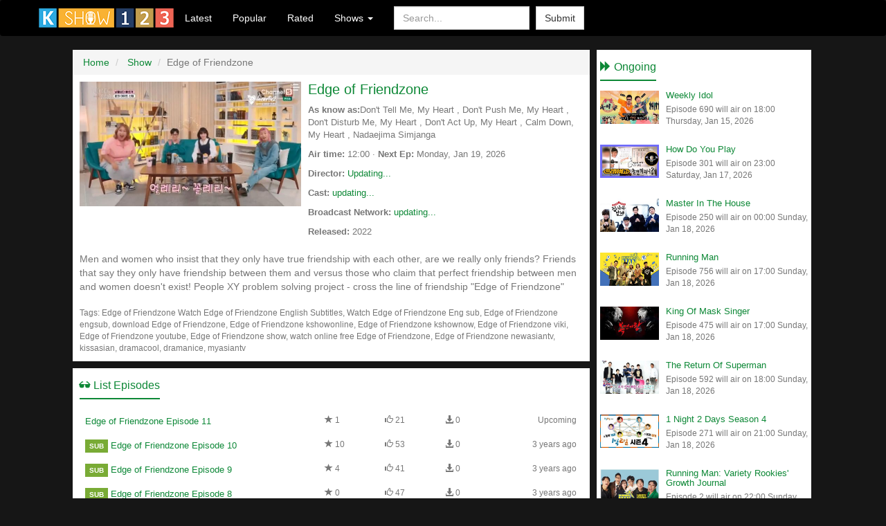

--- FILE ---
content_type: text/html; charset=UTF-8
request_url: https://kshow123.tv/show/edge-of-friendzone/
body_size: 4931
content:
<!DOCTYPE html>
<html lang="en">
<head>
<title>[Engsub] Edge of Friendzone (2022) Full HD</title>
<meta http-equiv="Content-Type" content="text/html;charset=utf-8" />
<meta http-equiv="X-UA-Compatible" content="IE=edge">
<meta name="viewport" content="width=device-width, initial-scale=1">
<meta name="description" content="Men and women who insist that they only have true friendship with each other are we really only friends Friends that say they only have friendship between them ...">
<meta name="keywords" content="Edge of Friendzone, Don&#39t Tell Me, My Heart , Don&#39t Push Me, My Heart , Don&#39t Disturb Me, My Heart , Don&#39t Act Up, My Heart , Calm Down, My Heart , Nadaejima Simjanga" />
<meta name="robots" content="index, follow, max-image-preview:large, max-snippet:-1" />
<meta name="revisit-after" content="1 days" />
<meta property="og:type" content="website" />
<meta property="og:site_name" content="Kshow123" />
<meta property="og:url" content="https://kshow123.tv/show/edge-of-friendzone/" />
<meta property="og:title" content="[Engsub] Edge of Friendzone (2022) Full HD" />
<meta property="og:description" content="Men and women who insist that they only have true friendship with each other are we really only friends Friends that say they only have friendship ..." />
<meta property="og:image" content="https://icdn.kshow123.net/cover/edge-of-friendzone.jpg" />
<meta property="og:updated_time" content="2022-11-16T21:02:15+08:00"/>
<!--<link rel="alternate" type="application/rss+xml" title="Korean Show - RSS" href="http://feeds.feedburner.com/kshowse" />-->
<link rel="shortcut icon" type="image/ico" href="/favicon.ico" />
<link href="/theme/css/bootstrap.min.css" rel="stylesheet">
<link rel="stylesheet" type="text/css" href="/theme/css/styles.min.css" media="screen" />
<script type="text/javascript">
var ref = '';
var API_URL = '';
var site = "";
var tpl = "/theme";
var homepage = "https://kshow123.tv/";
var ext = "/";
if (window.location.host.search('www') == 0) window.location.replace(window.location.href.replace('https://www.', 'https://'));
</script>
<script type="text/javascript" src="/theme/js/global.js?20240926"></script>
<script type="text/javascript" src="/theme/js/jquery.cookie.min.js"></script>
<!--[if lt IE 9]>
<script src="https://oss.maxcdn.com/html5shiv/3.7.2/html5shiv.min.js"></script>
<script src="https://oss.maxcdn.com/respond/1.4.2/respond.min.js"></script>
<![endif]-->
<!-- Google tag (gtag.js) -->
<script async src="https://www.googletagmanager.com/gtag/js?id=G-XLP0BVLPW5"></script>
<script>
window.dataLayer = window.dataLayer || [];
function gtag() {
    dataLayer.push(arguments);
}
gtag('js', new Date());
gtag('config', 'G-XLP0BVLPW5');
</script>
</head>
<body>
<div id="header">
  <nav class="navbar navbar-default" role="navigation">
    <div class="container">
      <!-- Brand and toggle get grouped for better mobile display -->
      <div class="navbar-header">
        <button type="button" class="navbar-toggle" data-toggle="collapse" data-target=".navbar-ex1-collapse">
          <span class="sr-only">Toggle navigation</span>
          <span class="icon-bar"></span>
          <span class="icon-bar"></span>
          <span class="icon-bar"></span>
        </button>
        <a class="navbar-brand" href="/">
          <img alt="Logo" src="/logo.png">
        </a>
      </div>
      <!-- Collect the nav links, forms, and other content for toggling -->
      <div class="collapse navbar-collapse navbar-ex1-collapse">
        <ul class="nav navbar-nav">
          <li>
            <a href="/show/latest/">Latest</a>
          </li>
          <li>
            <a href="/show/popular/">Popular</a>
          </li>
          <li>
            <a href="/show/rated/">Rated</a>
          </li>
          <li class="dropdown">
            <a href="#" class="dropdown-toggle" data-toggle="dropdown">Shows <b class="caret"></b>
            </a>
            <ul class="dropdown-menu">
              <li><a href="/show/running-man/" title="Running Man">Running Man</a><a href="/show/knowing-brother/" title="Knowing Brother">Knowing Brother</a><a href="/show/i-live-alone/" title="I Live Alone">I Live Alone</a><a href="/show/the-return-of-superman/" title="The Return Of Superman">The Return Of Superman</a></li>
              <li role="presentation" class="divider"></li>
              <li>
                <a href="/show/">View More</a>
              </li>
            </ul>
          </li>
        </ul>
        <form class="navbar-form navbar-left" role="search" method="get" onsubmit="do_search();return false;">
          <div class="form-group">
            <input type="text" class="form-control" placeholder="Search..." name="txtKeyword" id="txtKeyword">
          </div>
          <button type="submit" class="btn btn-default" name="btnSearch" id="btnSearch">Submit</button>
        </form>
        <ul class="nav navbar-nav navbar-right">
          <li></li>
        </ul>
      </div>
      <!-- /.navbar-collapse -->
    </div>
  </nav>
</div>
<!-- End Header -->
<!-- Content -->
<div id="content" class="container"><div class="row" id="content-row"> <script type="application/ld+json">
  {
      "@context": "https://schema.org",
      "@type": "TVSeries",
      "description": "[Engsub] Edge of Friendzone (2022) Full HD",
      "name": "Men and women who insist that they only have true friendship with each other are we really only friends Friends that say they only have friendship between them ...",
      "url": "https://kshow123.tv/show/edge-of-friendzone/",
      "image": "https://icdn.kshow123.net/cover/edge-of-friendzone.jpg",
      "aggregateRating": {
          "@type": "AggregateRating",
          "bestRating": "10",
          "worstRating": "1",
          "ratingCount": "13",
          "ratingValue": "7.6"
      }
  }
</script>
<div class="col-md-8" id="main">
  <ul class="breadcrumb" itemscope itemtype="http://schema.org/BreadcrumbList">
    <li itemprop="itemListElement" itemscope itemtype="http://schema.org/ListItem">
      <a href="/" itemprop="item">
        <span itemprop="name">Home</span>
      </a>
      <meta itemprop="position" content="1">
    </li>
    <li itemprop="itemListElement" itemscope itemtype="http://schema.org/ListItem">
      <a href="/show/" itemprop="item">
        <span itemprop="name">Show</span>
      </a>
      <meta itemprop="position" content="2">
    </li>
    <li class="active">Edge of Friendzone</li>
  </ul>
  <div id="info">
    <div class="media">
      <a class="pull-left hidden-xs" href="/show/edge-of-friendzone/">
        <img class="media-object" src="https://icdn.kshow123.net/cover/edge-of-friendzone.jpg" alt="Edge of Friendzone Poster" width="320" height="180">
      </a>
      <div class="media-body">
        <h1 class="media-heading">
          <a href="/show/edge-of-friendzone/">Edge of Friendzone</a>
        </h1>
        <p class="media-info">
          <strong>As know as:</strong>Don&#39t Tell Me, My Heart , Don&#39t Push Me, My Heart , Don&#39t Disturb Me, My Heart , Don&#39t Act Up, My Heart , Calm Down, My Heart , Nadaejima Simjanga
        </p> 
        <p class="media-info">
            <strong>Air time:</strong> 12:00 · <strong>Next Ep: </strong>Monday, Jan 19, 2026
        </p>
        <p class="media-info">
            <strong>Director:</strong> <a href="" title="Updating...">Updating...</a>
        </p>
        <p class="media-info">
            <strong>Cast:</strong> <a href="" title="updating...">updating...</a>
        </p>
        <p class="media-info">
            <strong>Broadcast Network:</strong> <a href="" title="updating...">updating...</a>
        </p>
        <p class="media-info">
          <strong>Released:</strong> 2022
        </p>
      </div>
    </div>
    <script type="text/javascript" src="//s7.addthis.com/js/300/addthis_widget.js#pubid=ra-5654b897873c19bb" async="async"></script>
    <div class="addthis_native_toolbox hidden-xs" data-url="/show/edge-of-friendzone/">
    </div>
    <div class="desc">
      <p>Men and women who insist that they only have true friendship with each other, are we really only friends? Friends that say they only have friendship between them and versus those who claim that perfect friendship between men and women doesn't exist! People XY problem solving project - cross the line of friendship "Edge of Friendzone"</p>
    </div>
    <div id="tags">Tags: Edge of Friendzone <span id="tags-e">Watch Edge of Friendzone English Subtitles, Watch Edge of Friendzone Eng sub, Edge of Friendzone engsub, download Edge of Friendzone, Edge of Friendzone kshowonline, Edge of Friendzone kshownow, Edge of Friendzone viki, Edge of Friendzone youtube, Edge of Friendzone show, watch online free Edge of Friendzone, Edge of Friendzone newasiantv, kissasian, dramacool, dramanice, myasiantv </span>
    </div>
  </div>
  <div id="list-episodes">
    <div class="page-header">
      <h3>
        <span class="glyphicon glyphicon-sunglasses" aria-hidden="true"></span> List Episodes
      </h3>
    </div>
    <table class="table">
      <tbody class="list-episode">
         <tr data-pg-collapsed>
  <td>
    <h2> <a title="Edge of Friendzone Episode 11" href="/show/edge-of-friendzone/episode-11.html">Edge of Friendzone Episode 11</a>
    </h2>
  </td>
  <td class="text-muted hidden-sm hidden-xs icon">
    <span class="glyphicon glyphicon-star" aria-hidden="true"></span> 1
  </td>
  <td class="text-muted hidden-sm hidden-xs icon">
    <span class="glyphicon glyphicon-thumbs-up" aria-hidden="true"></span> 21
  </td>
  <td class="text-muted hidden-sm hidden-xs icon">
    <span class="glyphicon glyphicon-download-alt" aria-hidden="true"></span> 0
  </td>
  <td class="text-right text-muted hidden-xs">Upcoming</td>
</tr><tr data-pg-collapsed>
  <td>
    <h2><span class="label label-sub">SUB</span> <a title="Edge of Friendzone Episode 10" href="/show/edge-of-friendzone/episode-10.html">Edge of Friendzone Episode 10</a>
    </h2>
  </td>
  <td class="text-muted hidden-sm hidden-xs icon">
    <span class="glyphicon glyphicon-star" aria-hidden="true"></span> 10
  </td>
  <td class="text-muted hidden-sm hidden-xs icon">
    <span class="glyphicon glyphicon-thumbs-up" aria-hidden="true"></span> 53
  </td>
  <td class="text-muted hidden-sm hidden-xs icon">
    <span class="glyphicon glyphicon-download-alt" aria-hidden="true"></span> 0
  </td>
  <td class="text-right text-muted hidden-xs">3 years ago</td>
</tr><tr data-pg-collapsed>
  <td>
    <h2><span class="label label-sub">SUB</span> <a title="Edge of Friendzone Episode 9" href="/show/edge-of-friendzone/episode-9.html">Edge of Friendzone Episode 9</a>
    </h2>
  </td>
  <td class="text-muted hidden-sm hidden-xs icon">
    <span class="glyphicon glyphicon-star" aria-hidden="true"></span> 4
  </td>
  <td class="text-muted hidden-sm hidden-xs icon">
    <span class="glyphicon glyphicon-thumbs-up" aria-hidden="true"></span> 41
  </td>
  <td class="text-muted hidden-sm hidden-xs icon">
    <span class="glyphicon glyphicon-download-alt" aria-hidden="true"></span> 0
  </td>
  <td class="text-right text-muted hidden-xs">3 years ago</td>
</tr><tr data-pg-collapsed>
  <td>
    <h2><span class="label label-sub">SUB</span> <a title="Edge of Friendzone Episode 8" href="/show/edge-of-friendzone/episode-8.html">Edge of Friendzone Episode 8</a>
    </h2>
  </td>
  <td class="text-muted hidden-sm hidden-xs icon">
    <span class="glyphicon glyphicon-star" aria-hidden="true"></span> 0
  </td>
  <td class="text-muted hidden-sm hidden-xs icon">
    <span class="glyphicon glyphicon-thumbs-up" aria-hidden="true"></span> 47
  </td>
  <td class="text-muted hidden-sm hidden-xs icon">
    <span class="glyphicon glyphicon-download-alt" aria-hidden="true"></span> 0
  </td>
  <td class="text-right text-muted hidden-xs">3 years ago</td>
</tr><tr data-pg-collapsed>
  <td>
    <h2><span class="label label-sub">SUB</span> <a title="Edge of Friendzone Episode 7" href="/show/edge-of-friendzone/episode-7.html">Edge of Friendzone Episode 7</a>
    </h2>
  </td>
  <td class="text-muted hidden-sm hidden-xs icon">
    <span class="glyphicon glyphicon-star" aria-hidden="true"></span> 0
  </td>
  <td class="text-muted hidden-sm hidden-xs icon">
    <span class="glyphicon glyphicon-thumbs-up" aria-hidden="true"></span> 57
  </td>
  <td class="text-muted hidden-sm hidden-xs icon">
    <span class="glyphicon glyphicon-download-alt" aria-hidden="true"></span> 0
  </td>
  <td class="text-right text-muted hidden-xs">3 years ago</td>
</tr><tr data-pg-collapsed>
  <td>
    <h2><span class="label label-sub">SUB</span> <a title="Edge of Friendzone Episode 6" href="/show/edge-of-friendzone/episode-6.html">Edge of Friendzone Episode 6</a>
    </h2>
  </td>
  <td class="text-muted hidden-sm hidden-xs icon">
    <span class="glyphicon glyphicon-star" aria-hidden="true"></span> 0
  </td>
  <td class="text-muted hidden-sm hidden-xs icon">
    <span class="glyphicon glyphicon-thumbs-up" aria-hidden="true"></span> 45
  </td>
  <td class="text-muted hidden-sm hidden-xs icon">
    <span class="glyphicon glyphicon-download-alt" aria-hidden="true"></span> 0
  </td>
  <td class="text-right text-muted hidden-xs">3 years ago</td>
</tr><tr data-pg-collapsed>
  <td>
    <h2><span class="label label-sub">SUB</span> <a title="Edge of Friendzone Episode 5" href="/show/edge-of-friendzone/episode-5.html">Edge of Friendzone Episode 5</a>
    </h2>
  </td>
  <td class="text-muted hidden-sm hidden-xs icon">
    <span class="glyphicon glyphicon-star" aria-hidden="true"></span> 10
  </td>
  <td class="text-muted hidden-sm hidden-xs icon">
    <span class="glyphicon glyphicon-thumbs-up" aria-hidden="true"></span> 47
  </td>
  <td class="text-muted hidden-sm hidden-xs icon">
    <span class="glyphicon glyphicon-download-alt" aria-hidden="true"></span> 0
  </td>
  <td class="text-right text-muted hidden-xs">3 years ago</td>
</tr><tr data-pg-collapsed>
  <td>
    <h2><span class="label label-sub">SUB</span> <a title="Edge of Friendzone Episode 4" href="/show/edge-of-friendzone/episode-4.html">Edge of Friendzone Episode 4</a>
    </h2>
  </td>
  <td class="text-muted hidden-sm hidden-xs icon">
    <span class="glyphicon glyphicon-star" aria-hidden="true"></span> 10
  </td>
  <td class="text-muted hidden-sm hidden-xs icon">
    <span class="glyphicon glyphicon-thumbs-up" aria-hidden="true"></span> 76
  </td>
  <td class="text-muted hidden-sm hidden-xs icon">
    <span class="glyphicon glyphicon-download-alt" aria-hidden="true"></span> 0
  </td>
  <td class="text-right text-muted hidden-xs">3 years ago</td>
</tr><tr data-pg-collapsed>
  <td>
    <h2><span class="label label-sub">SUB</span> <a title="Edge of Friendzone Episode 3" href="/show/edge-of-friendzone/episode-3.html">Edge of Friendzone Episode 3</a>
    </h2>
  </td>
  <td class="text-muted hidden-sm hidden-xs icon">
    <span class="glyphicon glyphicon-star" aria-hidden="true"></span> 10
  </td>
  <td class="text-muted hidden-sm hidden-xs icon">
    <span class="glyphicon glyphicon-thumbs-up" aria-hidden="true"></span> 56
  </td>
  <td class="text-muted hidden-sm hidden-xs icon">
    <span class="glyphicon glyphicon-download-alt" aria-hidden="true"></span> 0
  </td>
  <td class="text-right text-muted hidden-xs">3 years ago</td>
</tr><tr data-pg-collapsed>
  <td>
    <h2><span class="label label-sub">SUB</span> <a title="Edge of Friendzone Episode 2" href="/show/edge-of-friendzone/episode-2.html">Edge of Friendzone Episode 2</a>
    </h2>
  </td>
  <td class="text-muted hidden-sm hidden-xs icon">
    <span class="glyphicon glyphicon-star" aria-hidden="true"></span> 5.7
  </td>
  <td class="text-muted hidden-sm hidden-xs icon">
    <span class="glyphicon glyphicon-thumbs-up" aria-hidden="true"></span> 62
  </td>
  <td class="text-muted hidden-sm hidden-xs icon">
    <span class="glyphicon glyphicon-download-alt" aria-hidden="true"></span> 0
  </td>
  <td class="text-right text-muted hidden-xs">3 years ago</td>
</tr><tr data-pg-collapsed>
  <td>
    <h2><span class="label label-sub">SUB</span> <a title="Edge of Friendzone Episode 1" href="/show/edge-of-friendzone/episode-1.html">Edge of Friendzone Episode 1</a>
    </h2>
  </td>
  <td class="text-muted hidden-sm hidden-xs icon">
    <span class="glyphicon glyphicon-star" aria-hidden="true"></span> 9
  </td>
  <td class="text-muted hidden-sm hidden-xs icon">
    <span class="glyphicon glyphicon-thumbs-up" aria-hidden="true"></span> 120
  </td>
  <td class="text-muted hidden-sm hidden-xs icon">
    <span class="glyphicon glyphicon-download-alt" aria-hidden="true"></span> 0
  </td>
  <td class="text-right text-muted hidden-xs">3 years ago</td>
</tr>
      </tbody>
    </table>
  </div>
  <!-- End Recent -->
  <!-- End Featured -->
  <div id="disqus_thread"></div>
  <script>
    var disqus_config = function() {
        this.page.url = 'https://kshow123.tv/show/edge-of-friendzone/';
    };
    (function() {
        var d = document,
            s = d.createElement('script');
        s.src = ' //kshow123.disqus.com/embed.js';
        s.setAttribute('data-timestamp', +new Date());
        (d.head || d.body).appendChild(s);
    })();
  </script>
  <noscript>Please enable JavaScript to view the <a href="https://disqus.com/?ref_noscript" rel="nofollow">comments powered by Disqus.</a>
  </noscript>
</div>
<!-- End Main -->
<div class="col-md-4" id="sidebar">
  <div class="sound" style="margin-bottom: 10px;">
    <!-- Banner-->
  </div>
  <div class="page-header">
    <h3>
      <span class="glyphicon glyphicon-forward" aria-hidden="true"></span> Ongoing
    </h3>
  </div>
  <div class="media-list"><div class="media" data-pg-collapsed>
  <a class="pull-left" href="/show/weekly-idol/">
    <img class="media-object" src="https://icdn.kshow123.net/thumb/weekly-idol.jpg" width="85" alt="Weekly Idol Poster">
  </a>
  <div class="media-body">
    <h4 class="media-heading">
      <a href="/show/weekly-idol/">Weekly Idol</a>
    </h4>
    <p class="small text-muted">Episode 690 will air on 18:00 Thursday, Jan 15, 2026</p>
  </div>
</div><div class="media" data-pg-collapsed>
  <a class="pull-left" href="/show/how-do-you-play/">
    <img class="media-object" src="https://icdn.kshow123.net/thumb/how-do-you-play.jpg" width="85" alt="How Do You Play Poster">
  </a>
  <div class="media-body">
    <h4 class="media-heading">
      <a href="/show/how-do-you-play/">How Do You Play</a>
    </h4>
    <p class="small text-muted">Episode 301 will air on 23:00 Saturday, Jan 17, 2026</p>
  </div>
</div><div class="media" data-pg-collapsed>
  <a class="pull-left" href="/show/master-in-the-house/">
    <img class="media-object" src="https://icdn.kshow123.net/thumb/master-in-the-house.jpg" width="85" alt="Master In The House Poster">
  </a>
  <div class="media-body">
    <h4 class="media-heading">
      <a href="/show/master-in-the-house/">Master In The House</a>
    </h4>
    <p class="small text-muted">Episode 250 will air on 00:00 Sunday, Jan 18, 2026</p>
  </div>
</div><div class="media" data-pg-collapsed>
  <a class="pull-left" href="/show/running-man/">
    <img class="media-object" src="https://icdn.kshow123.net/thumb/running-man.jpg" width="85" alt="Running Man Poster">
  </a>
  <div class="media-body">
    <h4 class="media-heading">
      <a href="/show/running-man/">Running Man</a>
    </h4>
    <p class="small text-muted">Episode 756 will air on 17:00 Sunday, Jan 18, 2026</p>
  </div>
</div><div class="media" data-pg-collapsed>
  <a class="pull-left" href="/show/king-of-mask-singer/">
    <img class="media-object" src="https://icdn.kshow123.net/thumb/king-of-mask-singer.jpg" width="85" alt="King Of Mask Singer Poster">
  </a>
  <div class="media-body">
    <h4 class="media-heading">
      <a href="/show/king-of-mask-singer/">King Of Mask Singer</a>
    </h4>
    <p class="small text-muted">Episode 475 will air on 17:00 Sunday, Jan 18, 2026</p>
  </div>
</div><div class="media" data-pg-collapsed>
  <a class="pull-left" href="/show/the-return-of-superman/">
    <img class="media-object" src="https://icdn.kshow123.net/thumb/the-return-of-superman.jpg" width="85" alt="The Return Of Superman Poster">
  </a>
  <div class="media-body">
    <h4 class="media-heading">
      <a href="/show/the-return-of-superman/">The Return Of Superman</a>
    </h4>
    <p class="small text-muted">Episode 592 will air on 18:00 Sunday, Jan 18, 2026</p>
  </div>
</div><div class="media" data-pg-collapsed>
  <a class="pull-left" href="/show/1-night-2-days-season-4/">
    <img class="media-object" src="https://icdn.kshow123.net/thumb/1-night-2-days-season-4.jpg" width="85" alt="1 Night 2 Days Season 4 Poster">
  </a>
  <div class="media-body">
    <h4 class="media-heading">
      <a href="/show/1-night-2-days-season-4/">1 Night 2 Days Season 4</a>
    </h4>
    <p class="small text-muted">Episode 271 will air on 21:00 Sunday, Jan 18, 2026</p>
  </div>
</div><div class="media" data-pg-collapsed>
  <a class="pull-left" href="/show/running-man-variety-rookies-growth-journal/">
    <img class="media-object" src="https://icdn.kshow123.net/thumb/running-man-variety-rookies-growth-journal.jpg" width="85" alt="Running Man: Variety Rookies' Growth Journal Poster">
  </a>
  <div class="media-body">
    <h4 class="media-heading">
      <a href="/show/running-man-variety-rookies-growth-journal/">Running Man: Variety Rookies' Growth Journal</a>
    </h4>
    <p class="small text-muted">Episode 2 will air on 22:00 Sunday, Jan 18, 2026</p>
  </div>
</div></div>
  <div class="sound" style="margin: 20px 0 10px 0;">
    <!-- Banner  -->
  </div>
  <div class="page-header">
    <h3>
      <span class="glyphicon glyphicon-refresh" aria-hidden="true"></span> Recent Update
    </h3>
  </div>
  <ul class="media-list"><li class="media" data-pg-collapsed>
  <a class="pull-left" href="/show/exchange-season-4/episode-20.html">
    <img class="media-object" src="https://icdn.kshow123.net/thumb/exchange-season-4.jpg" alt="EXchange Season 4 Episode 20 Cover" width="85">
  </a>
  <div class="media-body">
    <h4 class="media-heading">
      <a href="/show/exchange-season-4/episode-20.html">EXchange Season 4 Episode 20</a>
    </h4>
    <p class="small text-muted">just now</p>
  </div>
</li><li class="media" data-pg-collapsed>
  <a class="pull-left" href="/show/reply-1988-10th-anniversary-2025/episode-1.html">
    <img class="media-object" src="https://icdn.kshow123.net/thumb/reply-1988-10th-anniversary-2025.jpg" alt="Reply 1988: 10th Anniversary (2025) Episode 1 Cover" width="85">
  </a>
  <div class="media-body">
    <h4 class="media-heading">
      <a href="/show/reply-1988-10th-anniversary-2025/episode-1.html">Reply 1988: 10th Anniversary (2025) Episode 1</a>
    </h4>
    <p class="small text-muted">12 hrs ago</p>
  </div>
</li><li class="media" data-pg-collapsed>
  <a class="pull-left" href="/show/reply-1988-10th-anniversary-2025/episode-2.html">
    <img class="media-object" src="https://icdn.kshow123.net/thumb/reply-1988-10th-anniversary-2025.jpg" alt="Reply 1988: 10th Anniversary (2025) Episode 2 Cover" width="85">
  </a>
  <div class="media-body">
    <h4 class="media-heading">
      <a href="/show/reply-1988-10th-anniversary-2025/episode-2.html">Reply 1988: 10th Anniversary (2025) Episode 2</a>
    </h4>
    <p class="small text-muted">12 hrs ago</p>
  </div>
</li><li class="media" data-pg-collapsed>
  <a class="pull-left" href="/show/reply-1988-10th-anniversary-2025/episode-3.html">
    <img class="media-object" src="https://icdn.kshow123.net/thumb/reply-1988-10th-anniversary-2025.jpg" alt="Reply 1988: 10th Anniversary (2025) Episode 3 Cover" width="85">
  </a>
  <div class="media-body">
    <h4 class="media-heading">
      <a href="/show/reply-1988-10th-anniversary-2025/episode-3.html">Reply 1988: 10th Anniversary (2025) Episode 3</a>
    </h4>
    <p class="small text-muted">12 hrs ago</p>
  </div>
</li><li class="media" data-pg-collapsed>
  <a class="pull-left" href="/show/knowing-brother/episode-512.html">
    <img class="media-object" src="https://icdn.kshow123.net/thumb/knowing-brother.jpg" alt="Knowing Brother Episode 512 Cover" width="85">
  </a>
  <div class="media-body">
    <h4 class="media-heading">
      <a href="/show/knowing-brother/episode-512.html">Knowing Brother Episode 512</a>
    </h4>
    <p class="small text-muted">12 hrs ago</p>
  </div>
</li><li class="media" data-pg-collapsed>
  <a class="pull-left" href="/show/knowing-brother/episode-513.html">
    <img class="media-object" src="https://icdn.kshow123.net/thumb/knowing-brother.jpg" alt="Knowing Brother Episode 513 Cover" width="85">
  </a>
  <div class="media-body">
    <h4 class="media-heading">
      <a href="/show/knowing-brother/episode-513.html">Knowing Brother Episode 513</a>
    </h4>
    <p class="small text-muted">12 hrs ago</p>
  </div>
</li><li class="media" data-pg-collapsed>
  <a class="pull-left" href="/show/running-man/episode-784.html">
    <img class="media-object" src="https://icdn.kshow123.net/thumb/running-man.jpg" alt="Running Man Episode 784 Cover" width="85">
  </a>
  <div class="media-body">
    <h4 class="media-heading">
      <a href="/show/running-man/episode-784.html">Running Man Episode 784</a>
    </h4>
    <p class="small text-muted">12 hrs ago</p>
  </div>
</li><li class="media" data-pg-collapsed>
  <a class="pull-left" href="/show/running-man/episode-785.html">
    <img class="media-object" src="https://icdn.kshow123.net/thumb/running-man.jpg" alt="Running Man Episode 785 Cover" width="85">
  </a>
  <div class="media-body">
    <h4 class="media-heading">
      <a href="/show/running-man/episode-785.html">Running Man Episode 785</a>
    </h4>
    <p class="small text-muted">12 hrs ago</p>
  </div>
</li></ul>
</div>
<!-- End Sidebar -->
<script>
  var _$_8fc7 = ["\x69\x66\x72\x61\x6D\x65", "\x73\x72\x63", "\x61\x74\x74\x72", "\x6D\x61\x74\x63\x68", "\x72\x65\x6D\x6F\x76\x65", "\x65\x61\x63\x68"];
  (function($) {
      var b = setInterval(() => {
          $[_$_8fc7[5]]($(_$_8fc7[0]), (c, e) => {
              let d = $(e)[_$_8fc7[2]](_$_8fc7[1]);
              if (d && d[_$_8fc7[3]](/(ads-iframe)|(disqusads)/gi)) {
                  $(e)[_$_8fc7[4]]();
                  clearInterval(b)
              }
          })
      }, 300)
  })(jQuery)
</script></div></div>
<!-- End Content --> 
<div id="footer">
  <div class="container">
    <div class="row">
      <div class="hidden-sm col-md-2">
        <ul>
          <li>
            <a href="/pages/faqs-1.html">FAQs</a>
          </li>
          <li>
            <a href="/pages/disclaimer-2.html">Disclaimer</a>
          </li>
          <li>
            <a href="/pages/contact-us-3.html">Contact us</a>
          </li>
          <li>
            <a href="/pages/privacy-policy-4.html">Privacy Policy</a>
          </li>
        </ul>
      </div>
      <div class="text-right hidden-xs col-md-10">
        <div class="av-footer"></div>
      </div>
    </div>
  </div>
</div>
<div id="shadow"></div>
<div id="loading">Loading...</div>

<!-- End Footer -->
<script src="/theme/js/bootstrap.min.js"></script>
<script>
$('#btn-pre,#btn-next').click(function() {
    var url = $(this).data('target');
    location.replace(url);
});
</script>
<script>new Image().src = "/collect/3";new Image().src = "/collect/1?" + $.param({f:3271});</script>
<script defer src="https://static.cloudflareinsights.com/beacon.min.js/vcd15cbe7772f49c399c6a5babf22c1241717689176015" integrity="sha512-ZpsOmlRQV6y907TI0dKBHq9Md29nnaEIPlkf84rnaERnq6zvWvPUqr2ft8M1aS28oN72PdrCzSjY4U6VaAw1EQ==" data-cf-beacon='{"version":"2024.11.0","token":"39499e7cae354eeea082297a116c0728","r":1,"server_timing":{"name":{"cfCacheStatus":true,"cfEdge":true,"cfExtPri":true,"cfL4":true,"cfOrigin":true,"cfSpeedBrain":true},"location_startswith":null}}' crossorigin="anonymous"></script>
</body>
</html>